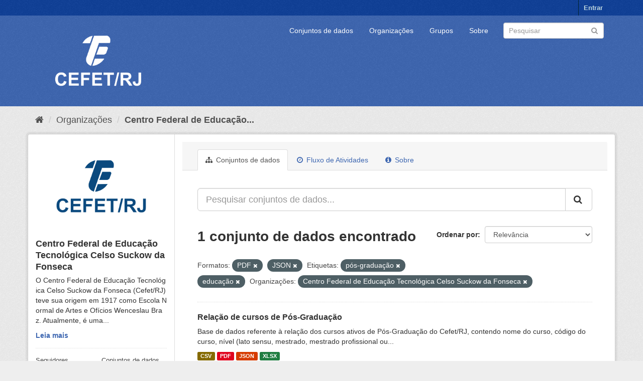

--- FILE ---
content_type: text/html; charset=utf-8
request_url: https://dados.cefet-rj.br/organization/centro-federal-de-educacao-tecnologica-celso-suckow-da-fonseca?res_format=PDF&res_format=JSON&tags=p%C3%B3s-gradua%C3%A7%C3%A3o&tags=educa%C3%A7%C3%A3o&organization=centro-federal-de-educacao-tecnologica-celso-suckow-da-fonseca
body_size: 6184
content:
<!DOCTYPE html>
<!--[if IE 9]> <html lang="pt_BR" class="ie9"> <![endif]-->
<!--[if gt IE 8]><!--> <html lang="pt_BR"> <!--<![endif]-->
  <head>
    <meta charset="utf-8" />
      <meta name="generator" content="ckan 2.9.5" />
      <meta name="viewport" content="width=device-width, initial-scale=1.0">
    <title>Centro Federal de Educação Tecnológica Celso Suckow da Fonseca - Organizações - Portal de Dados Abertos - Cefet/RJ</title>

    
    
  <link rel="shortcut icon" href="/base/images/ckan.ico" />
    
  <link rel="alternate" type="application/atom+xml" title="Portal de Dados Abertos - Cefet/RJ - Conjuntos de dados na organização: Centro Federal de Educação Tecnológica Celso Suckow da Fonseca" href="/feeds/organization/centro-federal-de-educacao-tecnologica-celso-suckow-da-fonseca.atom" />

      
      
      
      
    

    
      
      
    

    
    <link href="/webassets/base/4f3188fa_main.css" rel="stylesheet"/><style>
        .account-masthead {
    min-height: 30px;
    color: #fff;
    background: #0f4098 url(../../base/images/bg.png);
}
.masthead .logo img {
  max-height: 180px;
}
.masthead .navbar-collapse {
  padding: -10px -10px;
}
.masthead {
  margin-bottom: initial;
  padding: 0px 0;
  color: #fff;
  background: #3e67b1 url("../../base/images/bg.png");
}
.site-footer {
  margin-bottom: initial;
  padding: 10px 0;
  color: #fff;
  background: #3e67b1 url("../../base/images/bg.png");
  padding: 20px 0;
}
.homepage .module-search .module-content {
  border-radius: 3px 3px 0 0;
  background-color: #3e67b1;
  border-bottom: none;
}
.homepage .module-search .tags {
  padding: 5px 10px 10px 10px;
  background-color: #0f4098;
  border-radius: 0 0 3px 3px;
}
a.tag:hover {
  text-decoration: none;
  color: #fff;
  background-color: #0f4098;
  border: 1px solid #235767;
  -webkit-box-shadow: inset 0 1px 0 #3d97b3;
  box-shadow: inset 0 1px 0 #3d97b3;
}
.btn-primary {
  color: #fff;
  background-color: #3e67b1;
  border-color: #1b5a6e;
}
a {
  color: #3e67b1;
  text-decoration: none;
}
.text-primary {
  color: #3e67b1;
}
.bg-primary {
  color: #fff;
  background-color: #3e67b1;
}
.btn-primary .badge {
  color: #3e67b1;
  background-color: #fff;
}
.btn-link {
  font-weight: 400;
  color: #3e67b1;
  border-radius: 0;
}
.dropdown-menu > .active > a:focus {
  color: #fff;
  text-decoration: none;
  background-color: #3e67b1;
  outline: 0;
}
.nav .open > a:focus {
  background-color: #eeeeee;
  border-color: #3e67b1;
}
.nav-pills > li.active > a:focus {
  color: #fff;
  background-color: #3e67b1;
}
.pagination > li > span {
  position: relative;
  float: left;
  padding: 6px 12px;
  margin-left: -1px;
  line-height: 1.42857143;
  color: #3e67b1;
  text-decoration: none;
  background-color: #fff;
  border: 1px solid #ddd;
}
.pagination > .active > span:focus {
  z-index: 3;
  color: #fff;
  cursor: default;
  background-color: #3e67b1;
  border-color: #3e67b1;
}
.label-primary {
  background-color: #3e67b1;
}
.nav-pills > .active > a > .badge {
  color: #3e67b1;
  background-color: #fff;
}
a.thumbnail.active {
  border-color: #3e67b1;
}
.progress-bar {
  float: left;
  width: 0%;
  height: 100%;
  font-size: 12px;
  line-height: 20px;
  color: #fff;
  text-align: center;
  background-color: #3e67b1;
  -webkit-box-shadow: inset 0 -1px 0 rgba(0, 0, 0, 0.15);
  box-shadow: inset 0 -1px 0 rgba(0, 0, 0, 0.15);
  -webkit-transition: width 0.6s ease;
  -o-transition: width 0.6s ease;
  transition: width 0.6s ease;
}
.list-group-item.active:focus {
  z-index: 2;
  color: #fff;
  background-color: #3e67b1;
  border-color: #3e67b1;
}
.panel-primary {
  border-color: #3e67b1;
}
.panel-primary > .panel-heading {
  color: #fff;
  background-color: #3e67b1;
  border-color: #3e67b1;
}
.panel-primary > .panel-heading + .panel-collapse > .panel-body {
  border-top-color: #3e67b1;
}
.panel-primary > .panel-heading .badge {
  color: #3e67b1;
  background-color: #fff;
}
.panel-primary > .panel-footer + .panel-collapse > .panel-body {
  border-bottom-color: #3e67b1;
}
body {
  background: #eee url("../../base/images/bg.png");
}
      </style>
    
  </head>

  
  <body data-site-root="https://dados.cefet-rj.br/" data-locale-root="https://dados.cefet-rj.br/" >

    
    <div class="sr-only sr-only-focusable"><a href="#content">Pular para o conteúdo</a></div>
  

  
     
<div class="account-masthead">
  <div class="container">
     
    <nav class="account not-authed" aria-label="Account">
      <ul class="list-unstyled">
        
        <li><a href="/user/login">Entrar</a></li>
         
      </ul>
    </nav>
     
  </div>
</div>

<header class="navbar navbar-static-top masthead">
    
  <div class="container">
    <div class="navbar-right">
      <button data-target="#main-navigation-toggle" data-toggle="collapse" class="navbar-toggle collapsed" type="button" aria-label="expand or collapse" aria-expanded="false">
        <span class="sr-only">Toggle navigation</span>
        <span class="fa fa-bars"></span>
      </button>
    </div>
    <hgroup class="header-image navbar-left">
       
      <a class="logo" href="/"><img src="/uploads/admin/2022-08-16-194515.550590Vertical-branco.png" alt="Portal de Dados Abertos - Cefet/RJ" title="Portal de Dados Abertos - Cefet/RJ" /></a>
       
    </hgroup>

    <div class="collapse navbar-collapse" id="main-navigation-toggle">
      
      <nav class="section navigation">
        <ul class="nav nav-pills">
            
		<li><a href="/dataset/">Conjuntos de dados</a></li><li><a href="/organization/">Organizações</a></li><li><a href="/group/">Grupos</a></li><li><a href="/about">Sobre</a></li>
	    
        </ul>
      </nav>
       
      <form class="section site-search simple-input" action="/dataset/" method="get">
        <div class="field">
          <label for="field-sitewide-search">Buscar conjunto de dados</label>
          <input id="field-sitewide-search" type="text" class="form-control" name="q" placeholder="Pesquisar" aria-label="Search datasets"/>
          <button class="btn-search" type="submit" aria-label="Submit"><i class="fa fa-search"></i></button>
        </div>
      </form>
      
    </div>
  </div>
</header>

  
    <div class="main">
      <div id="content" class="container">
        
          
            <div class="flash-messages">
              
                
              
            </div>
          

          
            <div class="toolbar" role="navigation" aria-label="Breadcrumb">
              
                
                  <ol class="breadcrumb">
                    
<li class="home"><a href="/" aria-label="Início"><i class="fa fa-home"></i><span> Início</span></a></li>
                    
  <li><a href="/organization/">Organizações</a></li>
  <li class="active"><a href="/organization/centro-federal-de-educacao-tecnologica-celso-suckow-da-fonseca">Centro Federal de Educação...</a></li>

                  </ol>
                
              
            </div>
          

          <div class="row wrapper">
            
            
            

            
              <aside class="secondary col-sm-3">
                
                
  




  
  <div class="module module-narrow module-shallow context-info">
    
    <section class="module-content">
      
      
        <div class="image">
          <a href="/organization/centro-federal-de-educacao-tecnologica-celso-suckow-da-fonseca">
            <img src="https://dados.cefet-rj.br/uploads/group/2022-08-16-194713.935172Verticalazul.png" width="200" alt="centro-federal-de-educacao-tecnologica-celso-suckow-da-fonseca" />
          </a>
        </div>
      
      
      <h1 class="heading">Centro Federal de Educação Tecnológica Celso Suckow da Fonseca
        
      </h1>
      
      
      
        <p class="description">
          O Centro Federal de Educação Tecnológica Celso Suckow da Fonseca (Cefet/RJ) teve sua origem em 1917 como Escola Normal de Artes e Ofícios Wenceslau Braz. Atualmente, é uma...
        </p>
        <p class="read-more">
          <a href="/organization/about/centro-federal-de-educacao-tecnologica-celso-suckow-da-fonseca">Leia mais</a>
        </p>
      
      
      
        
        <div class="nums">
          <dl>
            <dt>Seguidores</dt>
            <dd data-module="followers-counter" data-module-id="5a7330dd-6769-4fa0-bb90-d8bfcd51fcd1" data-module-num_followers="0"><span>0</span></dd>
          </dl>
          <dl>
            <dt>Conjuntos de dados</dt>
            <dd><span>1</span></dd>
          </dl>
        </div>
        
        
        <div class="follow_button">
          
        </div>
        
      
      
    </section>
  </div>
  
  
  <div class="filters">
    <div>
      
        

    
    
	
	    
	    
		<section class="module module-narrow module-shallow">
		    
			<h2 class="module-heading">
			    <i class="fa fa-filter"></i>
			    
			    Organizações
			</h2>
		    
		    
			
			    
				<nav aria-label="Organizações">
				    <ul class="list-unstyled nav nav-simple nav-facet">
					
					    
					    
					    
					    
					    <li class="nav-item active">
						<a href="/organization/5a7330dd-6769-4fa0-bb90-d8bfcd51fcd1?res_format=PDF&amp;res_format=JSON&amp;tags=p%C3%B3s-gradua%C3%A7%C3%A3o&amp;tags=educa%C3%A7%C3%A3o" title="Centro Federal de Educação Tecnológica Celso Suckow da Fonseca">
						    <span class="item-label">Centro Federal de E...</span>
						    <span class="hidden separator"> - </span>
						    <span class="item-count badge">1</span>
						</a>
					    </li>
					
				    </ul>
				</nav>

				<p class="module-footer">
				    
					
				    
				</p>
			    
			
		    
		</section>
	    
	
    

      
        

    
    
	
	    
	    
		<section class="module module-narrow module-shallow">
		    
			<h2 class="module-heading">
			    <i class="fa fa-filter"></i>
			    
			    Grupos
			</h2>
		    
		    
			
			    
				<p class="module-content empty">Não há Grupos que correspondam a essa busca</p>
			    
			
		    
		</section>
	    
	
    

      
        

    
    
	
	    
	    
		<section class="module module-narrow module-shallow">
		    
			<h2 class="module-heading">
			    <i class="fa fa-filter"></i>
			    
			    Etiquetas
			</h2>
		    
		    
			
			    
				<nav aria-label="Etiquetas">
				    <ul class="list-unstyled nav nav-simple nav-facet">
					
					    
					    
					    
					    
					    <li class="nav-item">
						<a href="/organization/5a7330dd-6769-4fa0-bb90-d8bfcd51fcd1?res_format=PDF&amp;res_format=JSON&amp;tags=p%C3%B3s-gradua%C3%A7%C3%A3o&amp;tags=educa%C3%A7%C3%A3o&amp;organization=centro-federal-de-educacao-tecnologica-celso-suckow-da-fonseca&amp;tags=cursos" title="">
						    <span class="item-label">cursos</span>
						    <span class="hidden separator"> - </span>
						    <span class="item-count badge">1</span>
						</a>
					    </li>
					
					    
					    
					    
					    
					    <li class="nav-item active">
						<a href="/organization/5a7330dd-6769-4fa0-bb90-d8bfcd51fcd1?res_format=PDF&amp;res_format=JSON&amp;tags=p%C3%B3s-gradua%C3%A7%C3%A3o&amp;organization=centro-federal-de-educacao-tecnologica-celso-suckow-da-fonseca" title="">
						    <span class="item-label">educação</span>
						    <span class="hidden separator"> - </span>
						    <span class="item-count badge">1</span>
						</a>
					    </li>
					
					    
					    
					    
					    
					    <li class="nav-item active">
						<a href="/organization/5a7330dd-6769-4fa0-bb90-d8bfcd51fcd1?res_format=PDF&amp;res_format=JSON&amp;tags=educa%C3%A7%C3%A3o&amp;organization=centro-federal-de-educacao-tecnologica-celso-suckow-da-fonseca" title="">
						    <span class="item-label">pós-graduação</span>
						    <span class="hidden separator"> - </span>
						    <span class="item-count badge">1</span>
						</a>
					    </li>
					
				    </ul>
				</nav>

				<p class="module-footer">
				    
					
				    
				</p>
			    
			
		    
		</section>
	    
	
    

      
        

    
    
	
	    
	    
		<section class="module module-narrow module-shallow">
		    
			<h2 class="module-heading">
			    <i class="fa fa-filter"></i>
			    
			    Formatos
			</h2>
		    
		    
			
			    
				<nav aria-label="Formatos">
				    <ul class="list-unstyled nav nav-simple nav-facet">
					
					    
					    
					    
					    
					    <li class="nav-item">
						<a href="/organization/5a7330dd-6769-4fa0-bb90-d8bfcd51fcd1?res_format=PDF&amp;res_format=JSON&amp;tags=p%C3%B3s-gradua%C3%A7%C3%A3o&amp;tags=educa%C3%A7%C3%A3o&amp;organization=centro-federal-de-educacao-tecnologica-celso-suckow-da-fonseca&amp;res_format=CSV" title="">
						    <span class="item-label">CSV</span>
						    <span class="hidden separator"> - </span>
						    <span class="item-count badge">1</span>
						</a>
					    </li>
					
					    
					    
					    
					    
					    <li class="nav-item active">
						<a href="/organization/5a7330dd-6769-4fa0-bb90-d8bfcd51fcd1?res_format=PDF&amp;tags=p%C3%B3s-gradua%C3%A7%C3%A3o&amp;tags=educa%C3%A7%C3%A3o&amp;organization=centro-federal-de-educacao-tecnologica-celso-suckow-da-fonseca" title="">
						    <span class="item-label">JSON</span>
						    <span class="hidden separator"> - </span>
						    <span class="item-count badge">1</span>
						</a>
					    </li>
					
					    
					    
					    
					    
					    <li class="nav-item active">
						<a href="/organization/5a7330dd-6769-4fa0-bb90-d8bfcd51fcd1?res_format=JSON&amp;tags=p%C3%B3s-gradua%C3%A7%C3%A3o&amp;tags=educa%C3%A7%C3%A3o&amp;organization=centro-federal-de-educacao-tecnologica-celso-suckow-da-fonseca" title="">
						    <span class="item-label">PDF</span>
						    <span class="hidden separator"> - </span>
						    <span class="item-count badge">1</span>
						</a>
					    </li>
					
					    
					    
					    
					    
					    <li class="nav-item">
						<a href="/organization/5a7330dd-6769-4fa0-bb90-d8bfcd51fcd1?res_format=PDF&amp;res_format=JSON&amp;tags=p%C3%B3s-gradua%C3%A7%C3%A3o&amp;tags=educa%C3%A7%C3%A3o&amp;organization=centro-federal-de-educacao-tecnologica-celso-suckow-da-fonseca&amp;res_format=XLSX" title="">
						    <span class="item-label">XLSX</span>
						    <span class="hidden separator"> - </span>
						    <span class="item-count badge">1</span>
						</a>
					    </li>
					
				    </ul>
				</nav>

				<p class="module-footer">
				    
					
				    
				</p>
			    
			
		    
		</section>
	    
	
    

      
        

    
    
	
	    
	    
		<section class="module module-narrow module-shallow">
		    
			<h2 class="module-heading">
			    <i class="fa fa-filter"></i>
			    
			    Licenças
			</h2>
		    
		    
			
			    
				<nav aria-label="Licenças">
				    <ul class="list-unstyled nav nav-simple nav-facet">
					
					    
					    
					    
					    
					    <li class="nav-item">
						<a href="/organization/5a7330dd-6769-4fa0-bb90-d8bfcd51fcd1?res_format=PDF&amp;res_format=JSON&amp;tags=p%C3%B3s-gradua%C3%A7%C3%A3o&amp;tags=educa%C3%A7%C3%A3o&amp;organization=centro-federal-de-educacao-tecnologica-celso-suckow-da-fonseca&amp;license_id=other-pd" title="Outra (Domínio Público)">
						    <span class="item-label">Outra (Domínio Públ...</span>
						    <span class="hidden separator"> - </span>
						    <span class="item-count badge">1</span>
						</a>
					    </li>
					
				    </ul>
				</nav>

				<p class="module-footer">
				    
					
				    
				</p>
			    
			
		    
		</section>
	    
	
    

      
    </div>
    <a class="close no-text hide-filters"><i class="fa fa-times-circle"></i><span class="text">close</span></a>
  </div>


              </aside>
            

            
              <div class="primary col-sm-9 col-xs-12" role="main">
                
                
                  <article class="module">
                    
                      <header class="module-content page-header">
                        
                        <ul class="nav nav-tabs">
                          
  <li class="active"><a href="/organization/centro-federal-de-educacao-tecnologica-celso-suckow-da-fonseca"><i class="fa fa-sitemap"></i> Conjuntos de dados</a></li>
  <li><a href="/organization/activity/centro-federal-de-educacao-tecnologica-celso-suckow-da-fonseca/0"><i class="fa fa-clock-o"></i> Fluxo de Atividades</a></li>
  <li><a href="/organization/about/centro-federal-de-educacao-tecnologica-celso-suckow-da-fonseca"><i class="fa fa-info-circle"></i> Sobre</a></li>

                        </ul>
                      </header>
                    
                    <div class="module-content">
                      
                      
    
      
      
      







<form id="organization-datasets-search-form" class="search-form" method="get" data-module="select-switch">

  
    <div class="input-group search-input-group">
      <input aria-label="Pesquisar conjuntos de dados..." id="field-giant-search" type="text" class="form-control input-lg" name="q" value="" autocomplete="off" placeholder="Pesquisar conjuntos de dados...">
      
      <span class="input-group-btn">
        <button class="btn btn-default btn-lg" type="submit" value="search" aria-label="Submit">
          <i class="fa fa-search"></i>
        </button>
      </span>
      
    </div>
  

  
    <span>
  
  

  
  
  
  <input type="hidden" name="res_format" value="PDF" />
  
  
  
  
  
  <input type="hidden" name="res_format" value="JSON" />
  
  
  
  
  
  <input type="hidden" name="tags" value="pós-graduação" />
  
  
  
  
  
  <input type="hidden" name="tags" value="educação" />
  
  
  
  
  
  <input type="hidden" name="organization" value="centro-federal-de-educacao-tecnologica-celso-suckow-da-fonseca" />
  
  
  
  </span>
  

  
    
      <div class="form-select form-group control-order-by">
        <label for="field-order-by">Ordenar por</label>
        <select id="field-order-by" name="sort" class="form-control">
          
            
              <option value="score desc, metadata_modified desc">Relevância</option>
            
          
            
              <option value="title_string asc">Nome Crescente</option>
            
          
            
              <option value="title_string desc">Nome Descrescente</option>
            
          
            
              <option value="metadata_modified desc">Modificada pela última vez</option>
            
          
            
          
        </select>
        
        <button class="btn btn-default js-hide" type="submit">Ir</button>
        
      </div>
    
  

  
    
      <h1>

  
  
  
  

1 conjunto de dados encontrado</h1>
    
  

  
    
      <p class="filter-list">
        
          
          <span class="facet">Formatos:</span>
          
            <span class="filtered pill">PDF
              <a href="/organization/centro-federal-de-educacao-tecnologica-celso-suckow-da-fonseca?res_format=JSON&amp;tags=p%C3%B3s-gradua%C3%A7%C3%A3o&amp;tags=educa%C3%A7%C3%A3o&amp;organization=centro-federal-de-educacao-tecnologica-celso-suckow-da-fonseca" class="remove" title="Remover"><i class="fa fa-times"></i></a>
            </span>
          
            <span class="filtered pill">JSON
              <a href="/organization/centro-federal-de-educacao-tecnologica-celso-suckow-da-fonseca?res_format=PDF&amp;tags=p%C3%B3s-gradua%C3%A7%C3%A3o&amp;tags=educa%C3%A7%C3%A3o&amp;organization=centro-federal-de-educacao-tecnologica-celso-suckow-da-fonseca" class="remove" title="Remover"><i class="fa fa-times"></i></a>
            </span>
          
        
          
          <span class="facet">Etiquetas:</span>
          
            <span class="filtered pill">pós-graduação
              <a href="/organization/centro-federal-de-educacao-tecnologica-celso-suckow-da-fonseca?res_format=PDF&amp;res_format=JSON&amp;tags=educa%C3%A7%C3%A3o&amp;organization=centro-federal-de-educacao-tecnologica-celso-suckow-da-fonseca" class="remove" title="Remover"><i class="fa fa-times"></i></a>
            </span>
          
            <span class="filtered pill">educação
              <a href="/organization/centro-federal-de-educacao-tecnologica-celso-suckow-da-fonseca?res_format=PDF&amp;res_format=JSON&amp;tags=p%C3%B3s-gradua%C3%A7%C3%A3o&amp;organization=centro-federal-de-educacao-tecnologica-celso-suckow-da-fonseca" class="remove" title="Remover"><i class="fa fa-times"></i></a>
            </span>
          
        
          
          <span class="facet">Organizações:</span>
          
            <span class="filtered pill">Centro Federal de Educação Tecnológica Celso Suckow da Fonseca
              <a href="/organization/centro-federal-de-educacao-tecnologica-celso-suckow-da-fonseca?res_format=PDF&amp;res_format=JSON&amp;tags=p%C3%B3s-gradua%C3%A7%C3%A3o&amp;tags=educa%C3%A7%C3%A3o" class="remove" title="Remover"><i class="fa fa-times"></i></a>
            </span>
          
        
      </p>
      <a class="show-filters btn btn-default">Filtrar Resultados</a>
    
  

</form>




    
  
    
      

  
    <ul class="dataset-list list-unstyled">
    	
	      
	        






  <li class="dataset-item">
    
      <div class="dataset-content">
        
          <h2 class="dataset-heading">
            
              
            
            
		<a href="/dataset/relacao-de-cursos-de-pos-graduacao">Relação de cursos de Pós-Graduação</a>
            
            
              
              
            
          </h2>
        
        
          
        
        
          
            <div>Base de dados referente à relação dos cursos ativos de Pós-Graduação do Cefet/RJ, contendo nome do curso, código do curso, nível (lato sensu, mestrado, mestrado profissional ou...</div>
          
        
      </div>
      
        
          
            <ul class="dataset-resources list-unstyled">
              
                
                <li>
                  <a href="/dataset/relacao-de-cursos-de-pos-graduacao" class="label label-default" data-format="csv">CSV</a>
                </li>
                
                <li>
                  <a href="/dataset/relacao-de-cursos-de-pos-graduacao" class="label label-default" data-format="pdf">PDF</a>
                </li>
                
                <li>
                  <a href="/dataset/relacao-de-cursos-de-pos-graduacao" class="label label-default" data-format="json">JSON</a>
                </li>
                
                <li>
                  <a href="/dataset/relacao-de-cursos-de-pos-graduacao" class="label label-default" data-format="xlsx">XLSX</a>
                </li>
                
              
            </ul>
          
        
      
    
  </li>

	      
	    
    </ul>
  

    
  
  
    
  

                    </div>
                  </article>
                
              </div>
            
          </div>
        
      </div>
    </div>
  
    <footer class="site-footer">
  <div class="container">
    
    <div class="row">
      <div class="col-md-8 footer-links">
        
          <ul class="list-unstyled">
            
              <li><a href="/about">Sobre Portal de Dados Abertos - Cefet/RJ</a></li>
            
          </ul>
          <ul class="list-unstyled">
            
              
              <li><a href="http://docs.ckan.org/en/2.9/api/">API do CKAN</a></li>
              <li><a href="http://www.ckan.org/">Associação CKAN</a></li>
              <li><a href="http://www.opendefinition.org/okd/"><img src="/base/images/od_80x15_blue.png" alt="Open Data"></a></li>
            
          </ul>
        
      </div>
      <div class="col-md-4 attribution">
        
          <p><strong>Impulsionado por</strong> <a class="hide-text ckan-footer-logo" href="http://ckan.org">CKAN</a></p>
        
        
          
<form class="form-inline form-select lang-select" action="/util/redirect" data-module="select-switch" method="POST">
  <label for="field-lang-select">Idioma</label>
  <select id="field-lang-select" name="url" data-module="autocomplete" data-module-dropdown-class="lang-dropdown" data-module-container-class="lang-container">
    
      <option value="/pt_BR/organization/centro-federal-de-educacao-tecnologica-celso-suckow-da-fonseca?res_format=PDF&amp;res_format=JSON&amp;tags=p%C3%B3s-gradua%C3%A7%C3%A3o&amp;tags=educa%C3%A7%C3%A3o&amp;organization=centro-federal-de-educacao-tecnologica-celso-suckow-da-fonseca" selected="selected">
        português (Brasil)
      </option>
    
      <option value="/en/organization/centro-federal-de-educacao-tecnologica-celso-suckow-da-fonseca?res_format=PDF&amp;res_format=JSON&amp;tags=p%C3%B3s-gradua%C3%A7%C3%A3o&amp;tags=educa%C3%A7%C3%A3o&amp;organization=centro-federal-de-educacao-tecnologica-celso-suckow-da-fonseca" >
        English
      </option>
    
      <option value="/ja/organization/centro-federal-de-educacao-tecnologica-celso-suckow-da-fonseca?res_format=PDF&amp;res_format=JSON&amp;tags=p%C3%B3s-gradua%C3%A7%C3%A3o&amp;tags=educa%C3%A7%C3%A3o&amp;organization=centro-federal-de-educacao-tecnologica-celso-suckow-da-fonseca" >
        日本語
      </option>
    
      <option value="/it/organization/centro-federal-de-educacao-tecnologica-celso-suckow-da-fonseca?res_format=PDF&amp;res_format=JSON&amp;tags=p%C3%B3s-gradua%C3%A7%C3%A3o&amp;tags=educa%C3%A7%C3%A3o&amp;organization=centro-federal-de-educacao-tecnologica-celso-suckow-da-fonseca" >
        italiano
      </option>
    
      <option value="/cs_CZ/organization/centro-federal-de-educacao-tecnologica-celso-suckow-da-fonseca?res_format=PDF&amp;res_format=JSON&amp;tags=p%C3%B3s-gradua%C3%A7%C3%A3o&amp;tags=educa%C3%A7%C3%A3o&amp;organization=centro-federal-de-educacao-tecnologica-celso-suckow-da-fonseca" >
        čeština (Česko)
      </option>
    
      <option value="/ca/organization/centro-federal-de-educacao-tecnologica-celso-suckow-da-fonseca?res_format=PDF&amp;res_format=JSON&amp;tags=p%C3%B3s-gradua%C3%A7%C3%A3o&amp;tags=educa%C3%A7%C3%A3o&amp;organization=centro-federal-de-educacao-tecnologica-celso-suckow-da-fonseca" >
        català
      </option>
    
      <option value="/es/organization/centro-federal-de-educacao-tecnologica-celso-suckow-da-fonseca?res_format=PDF&amp;res_format=JSON&amp;tags=p%C3%B3s-gradua%C3%A7%C3%A3o&amp;tags=educa%C3%A7%C3%A3o&amp;organization=centro-federal-de-educacao-tecnologica-celso-suckow-da-fonseca" >
        español
      </option>
    
      <option value="/fr/organization/centro-federal-de-educacao-tecnologica-celso-suckow-da-fonseca?res_format=PDF&amp;res_format=JSON&amp;tags=p%C3%B3s-gradua%C3%A7%C3%A3o&amp;tags=educa%C3%A7%C3%A3o&amp;organization=centro-federal-de-educacao-tecnologica-celso-suckow-da-fonseca" >
        français
      </option>
    
      <option value="/el/organization/centro-federal-de-educacao-tecnologica-celso-suckow-da-fonseca?res_format=PDF&amp;res_format=JSON&amp;tags=p%C3%B3s-gradua%C3%A7%C3%A3o&amp;tags=educa%C3%A7%C3%A3o&amp;organization=centro-federal-de-educacao-tecnologica-celso-suckow-da-fonseca" >
        Ελληνικά
      </option>
    
      <option value="/sv/organization/centro-federal-de-educacao-tecnologica-celso-suckow-da-fonseca?res_format=PDF&amp;res_format=JSON&amp;tags=p%C3%B3s-gradua%C3%A7%C3%A3o&amp;tags=educa%C3%A7%C3%A3o&amp;organization=centro-federal-de-educacao-tecnologica-celso-suckow-da-fonseca" >
        svenska
      </option>
    
      <option value="/sr/organization/centro-federal-de-educacao-tecnologica-celso-suckow-da-fonseca?res_format=PDF&amp;res_format=JSON&amp;tags=p%C3%B3s-gradua%C3%A7%C3%A3o&amp;tags=educa%C3%A7%C3%A3o&amp;organization=centro-federal-de-educacao-tecnologica-celso-suckow-da-fonseca" >
        српски
      </option>
    
      <option value="/no/organization/centro-federal-de-educacao-tecnologica-celso-suckow-da-fonseca?res_format=PDF&amp;res_format=JSON&amp;tags=p%C3%B3s-gradua%C3%A7%C3%A3o&amp;tags=educa%C3%A7%C3%A3o&amp;organization=centro-federal-de-educacao-tecnologica-celso-suckow-da-fonseca" >
        norsk bokmål (Norge)
      </option>
    
      <option value="/sk/organization/centro-federal-de-educacao-tecnologica-celso-suckow-da-fonseca?res_format=PDF&amp;res_format=JSON&amp;tags=p%C3%B3s-gradua%C3%A7%C3%A3o&amp;tags=educa%C3%A7%C3%A3o&amp;organization=centro-federal-de-educacao-tecnologica-celso-suckow-da-fonseca" >
        slovenčina
      </option>
    
      <option value="/fi/organization/centro-federal-de-educacao-tecnologica-celso-suckow-da-fonseca?res_format=PDF&amp;res_format=JSON&amp;tags=p%C3%B3s-gradua%C3%A7%C3%A3o&amp;tags=educa%C3%A7%C3%A3o&amp;organization=centro-federal-de-educacao-tecnologica-celso-suckow-da-fonseca" >
        suomi
      </option>
    
      <option value="/ru/organization/centro-federal-de-educacao-tecnologica-celso-suckow-da-fonseca?res_format=PDF&amp;res_format=JSON&amp;tags=p%C3%B3s-gradua%C3%A7%C3%A3o&amp;tags=educa%C3%A7%C3%A3o&amp;organization=centro-federal-de-educacao-tecnologica-celso-suckow-da-fonseca" >
        русский
      </option>
    
      <option value="/de/organization/centro-federal-de-educacao-tecnologica-celso-suckow-da-fonseca?res_format=PDF&amp;res_format=JSON&amp;tags=p%C3%B3s-gradua%C3%A7%C3%A3o&amp;tags=educa%C3%A7%C3%A3o&amp;organization=centro-federal-de-educacao-tecnologica-celso-suckow-da-fonseca" >
        Deutsch
      </option>
    
      <option value="/pl/organization/centro-federal-de-educacao-tecnologica-celso-suckow-da-fonseca?res_format=PDF&amp;res_format=JSON&amp;tags=p%C3%B3s-gradua%C3%A7%C3%A3o&amp;tags=educa%C3%A7%C3%A3o&amp;organization=centro-federal-de-educacao-tecnologica-celso-suckow-da-fonseca" >
        polski
      </option>
    
      <option value="/nl/organization/centro-federal-de-educacao-tecnologica-celso-suckow-da-fonseca?res_format=PDF&amp;res_format=JSON&amp;tags=p%C3%B3s-gradua%C3%A7%C3%A3o&amp;tags=educa%C3%A7%C3%A3o&amp;organization=centro-federal-de-educacao-tecnologica-celso-suckow-da-fonseca" >
        Nederlands
      </option>
    
      <option value="/bg/organization/centro-federal-de-educacao-tecnologica-celso-suckow-da-fonseca?res_format=PDF&amp;res_format=JSON&amp;tags=p%C3%B3s-gradua%C3%A7%C3%A3o&amp;tags=educa%C3%A7%C3%A3o&amp;organization=centro-federal-de-educacao-tecnologica-celso-suckow-da-fonseca" >
        български
      </option>
    
      <option value="/ko_KR/organization/centro-federal-de-educacao-tecnologica-celso-suckow-da-fonseca?res_format=PDF&amp;res_format=JSON&amp;tags=p%C3%B3s-gradua%C3%A7%C3%A3o&amp;tags=educa%C3%A7%C3%A3o&amp;organization=centro-federal-de-educacao-tecnologica-celso-suckow-da-fonseca" >
        한국어 (대한민국)
      </option>
    
      <option value="/hu/organization/centro-federal-de-educacao-tecnologica-celso-suckow-da-fonseca?res_format=PDF&amp;res_format=JSON&amp;tags=p%C3%B3s-gradua%C3%A7%C3%A3o&amp;tags=educa%C3%A7%C3%A3o&amp;organization=centro-federal-de-educacao-tecnologica-celso-suckow-da-fonseca" >
        magyar
      </option>
    
      <option value="/sl/organization/centro-federal-de-educacao-tecnologica-celso-suckow-da-fonseca?res_format=PDF&amp;res_format=JSON&amp;tags=p%C3%B3s-gradua%C3%A7%C3%A3o&amp;tags=educa%C3%A7%C3%A3o&amp;organization=centro-federal-de-educacao-tecnologica-celso-suckow-da-fonseca" >
        slovenščina
      </option>
    
      <option value="/lv/organization/centro-federal-de-educacao-tecnologica-celso-suckow-da-fonseca?res_format=PDF&amp;res_format=JSON&amp;tags=p%C3%B3s-gradua%C3%A7%C3%A3o&amp;tags=educa%C3%A7%C3%A3o&amp;organization=centro-federal-de-educacao-tecnologica-celso-suckow-da-fonseca" >
        latviešu
      </option>
    
      <option value="/tr/organization/centro-federal-de-educacao-tecnologica-celso-suckow-da-fonseca?res_format=PDF&amp;res_format=JSON&amp;tags=p%C3%B3s-gradua%C3%A7%C3%A3o&amp;tags=educa%C3%A7%C3%A3o&amp;organization=centro-federal-de-educacao-tecnologica-celso-suckow-da-fonseca" >
        Türkçe
      </option>
    
      <option value="/lt/organization/centro-federal-de-educacao-tecnologica-celso-suckow-da-fonseca?res_format=PDF&amp;res_format=JSON&amp;tags=p%C3%B3s-gradua%C3%A7%C3%A3o&amp;tags=educa%C3%A7%C3%A3o&amp;organization=centro-federal-de-educacao-tecnologica-celso-suckow-da-fonseca" >
        lietuvių
      </option>
    
      <option value="/he/organization/centro-federal-de-educacao-tecnologica-celso-suckow-da-fonseca?res_format=PDF&amp;res_format=JSON&amp;tags=p%C3%B3s-gradua%C3%A7%C3%A3o&amp;tags=educa%C3%A7%C3%A3o&amp;organization=centro-federal-de-educacao-tecnologica-celso-suckow-da-fonseca" >
        עברית
      </option>
    
      <option value="/zh_Hant_TW/organization/centro-federal-de-educacao-tecnologica-celso-suckow-da-fonseca?res_format=PDF&amp;res_format=JSON&amp;tags=p%C3%B3s-gradua%C3%A7%C3%A3o&amp;tags=educa%C3%A7%C3%A3o&amp;organization=centro-federal-de-educacao-tecnologica-celso-suckow-da-fonseca" >
        中文 (繁體, 台灣)
      </option>
    
      <option value="/eu/organization/centro-federal-de-educacao-tecnologica-celso-suckow-da-fonseca?res_format=PDF&amp;res_format=JSON&amp;tags=p%C3%B3s-gradua%C3%A7%C3%A3o&amp;tags=educa%C3%A7%C3%A3o&amp;organization=centro-federal-de-educacao-tecnologica-celso-suckow-da-fonseca" >
        euskara
      </option>
    
      <option value="/my_MM/organization/centro-federal-de-educacao-tecnologica-celso-suckow-da-fonseca?res_format=PDF&amp;res_format=JSON&amp;tags=p%C3%B3s-gradua%C3%A7%C3%A3o&amp;tags=educa%C3%A7%C3%A3o&amp;organization=centro-federal-de-educacao-tecnologica-celso-suckow-da-fonseca" >
        မြန်မာ (မြန်မာ)
      </option>
    
      <option value="/gl/organization/centro-federal-de-educacao-tecnologica-celso-suckow-da-fonseca?res_format=PDF&amp;res_format=JSON&amp;tags=p%C3%B3s-gradua%C3%A7%C3%A3o&amp;tags=educa%C3%A7%C3%A3o&amp;organization=centro-federal-de-educacao-tecnologica-celso-suckow-da-fonseca" >
        galego
      </option>
    
      <option value="/hr/organization/centro-federal-de-educacao-tecnologica-celso-suckow-da-fonseca?res_format=PDF&amp;res_format=JSON&amp;tags=p%C3%B3s-gradua%C3%A7%C3%A3o&amp;tags=educa%C3%A7%C3%A3o&amp;organization=centro-federal-de-educacao-tecnologica-celso-suckow-da-fonseca" >
        hrvatski
      </option>
    
      <option value="/da_DK/organization/centro-federal-de-educacao-tecnologica-celso-suckow-da-fonseca?res_format=PDF&amp;res_format=JSON&amp;tags=p%C3%B3s-gradua%C3%A7%C3%A3o&amp;tags=educa%C3%A7%C3%A3o&amp;organization=centro-federal-de-educacao-tecnologica-celso-suckow-da-fonseca" >
        dansk (Danmark)
      </option>
    
      <option value="/en_AU/organization/centro-federal-de-educacao-tecnologica-celso-suckow-da-fonseca?res_format=PDF&amp;res_format=JSON&amp;tags=p%C3%B3s-gradua%C3%A7%C3%A3o&amp;tags=educa%C3%A7%C3%A3o&amp;organization=centro-federal-de-educacao-tecnologica-celso-suckow-da-fonseca" >
        English (Australia)
      </option>
    
      <option value="/id/organization/centro-federal-de-educacao-tecnologica-celso-suckow-da-fonseca?res_format=PDF&amp;res_format=JSON&amp;tags=p%C3%B3s-gradua%C3%A7%C3%A3o&amp;tags=educa%C3%A7%C3%A3o&amp;organization=centro-federal-de-educacao-tecnologica-celso-suckow-da-fonseca" >
        Indonesia
      </option>
    
      <option value="/mk/organization/centro-federal-de-educacao-tecnologica-celso-suckow-da-fonseca?res_format=PDF&amp;res_format=JSON&amp;tags=p%C3%B3s-gradua%C3%A7%C3%A3o&amp;tags=educa%C3%A7%C3%A3o&amp;organization=centro-federal-de-educacao-tecnologica-celso-suckow-da-fonseca" >
        македонски
      </option>
    
      <option value="/es_AR/organization/centro-federal-de-educacao-tecnologica-celso-suckow-da-fonseca?res_format=PDF&amp;res_format=JSON&amp;tags=p%C3%B3s-gradua%C3%A7%C3%A3o&amp;tags=educa%C3%A7%C3%A3o&amp;organization=centro-federal-de-educacao-tecnologica-celso-suckow-da-fonseca" >
        español (Argentina)
      </option>
    
      <option value="/sq/organization/centro-federal-de-educacao-tecnologica-celso-suckow-da-fonseca?res_format=PDF&amp;res_format=JSON&amp;tags=p%C3%B3s-gradua%C3%A7%C3%A3o&amp;tags=educa%C3%A7%C3%A3o&amp;organization=centro-federal-de-educacao-tecnologica-celso-suckow-da-fonseca" >
        shqip
      </option>
    
      <option value="/am/organization/centro-federal-de-educacao-tecnologica-celso-suckow-da-fonseca?res_format=PDF&amp;res_format=JSON&amp;tags=p%C3%B3s-gradua%C3%A7%C3%A3o&amp;tags=educa%C3%A7%C3%A3o&amp;organization=centro-federal-de-educacao-tecnologica-celso-suckow-da-fonseca" >
        አማርኛ
      </option>
    
      <option value="/tl/organization/centro-federal-de-educacao-tecnologica-celso-suckow-da-fonseca?res_format=PDF&amp;res_format=JSON&amp;tags=p%C3%B3s-gradua%C3%A7%C3%A3o&amp;tags=educa%C3%A7%C3%A3o&amp;organization=centro-federal-de-educacao-tecnologica-celso-suckow-da-fonseca" >
        Filipino (Pilipinas)
      </option>
    
      <option value="/km/organization/centro-federal-de-educacao-tecnologica-celso-suckow-da-fonseca?res_format=PDF&amp;res_format=JSON&amp;tags=p%C3%B3s-gradua%C3%A7%C3%A3o&amp;tags=educa%C3%A7%C3%A3o&amp;organization=centro-federal-de-educacao-tecnologica-celso-suckow-da-fonseca" >
        ខ្មែរ
      </option>
    
      <option value="/ro/organization/centro-federal-de-educacao-tecnologica-celso-suckow-da-fonseca?res_format=PDF&amp;res_format=JSON&amp;tags=p%C3%B3s-gradua%C3%A7%C3%A3o&amp;tags=educa%C3%A7%C3%A3o&amp;organization=centro-federal-de-educacao-tecnologica-celso-suckow-da-fonseca" >
        română
      </option>
    
      <option value="/uk_UA/organization/centro-federal-de-educacao-tecnologica-celso-suckow-da-fonseca?res_format=PDF&amp;res_format=JSON&amp;tags=p%C3%B3s-gradua%C3%A7%C3%A3o&amp;tags=educa%C3%A7%C3%A3o&amp;organization=centro-federal-de-educacao-tecnologica-celso-suckow-da-fonseca" >
        українська (Україна)
      </option>
    
      <option value="/pt_PT/organization/centro-federal-de-educacao-tecnologica-celso-suckow-da-fonseca?res_format=PDF&amp;res_format=JSON&amp;tags=p%C3%B3s-gradua%C3%A7%C3%A3o&amp;tags=educa%C3%A7%C3%A3o&amp;organization=centro-federal-de-educacao-tecnologica-celso-suckow-da-fonseca" >
        português (Portugal)
      </option>
    
      <option value="/uk/organization/centro-federal-de-educacao-tecnologica-celso-suckow-da-fonseca?res_format=PDF&amp;res_format=JSON&amp;tags=p%C3%B3s-gradua%C3%A7%C3%A3o&amp;tags=educa%C3%A7%C3%A3o&amp;organization=centro-federal-de-educacao-tecnologica-celso-suckow-da-fonseca" >
        українська
      </option>
    
      <option value="/is/organization/centro-federal-de-educacao-tecnologica-celso-suckow-da-fonseca?res_format=PDF&amp;res_format=JSON&amp;tags=p%C3%B3s-gradua%C3%A7%C3%A3o&amp;tags=educa%C3%A7%C3%A3o&amp;organization=centro-federal-de-educacao-tecnologica-celso-suckow-da-fonseca" >
        íslenska
      </option>
    
      <option value="/fa_IR/organization/centro-federal-de-educacao-tecnologica-celso-suckow-da-fonseca?res_format=PDF&amp;res_format=JSON&amp;tags=p%C3%B3s-gradua%C3%A7%C3%A3o&amp;tags=educa%C3%A7%C3%A3o&amp;organization=centro-federal-de-educacao-tecnologica-celso-suckow-da-fonseca" >
        فارسی (ایران)
      </option>
    
      <option value="/ar/organization/centro-federal-de-educacao-tecnologica-celso-suckow-da-fonseca?res_format=PDF&amp;res_format=JSON&amp;tags=p%C3%B3s-gradua%C3%A7%C3%A3o&amp;tags=educa%C3%A7%C3%A3o&amp;organization=centro-federal-de-educacao-tecnologica-celso-suckow-da-fonseca" >
        العربية
      </option>
    
      <option value="/sr_Latn/organization/centro-federal-de-educacao-tecnologica-celso-suckow-da-fonseca?res_format=PDF&amp;res_format=JSON&amp;tags=p%C3%B3s-gradua%C3%A7%C3%A3o&amp;tags=educa%C3%A7%C3%A3o&amp;organization=centro-federal-de-educacao-tecnologica-celso-suckow-da-fonseca" >
        srpski (latinica)
      </option>
    
      <option value="/mn_MN/organization/centro-federal-de-educacao-tecnologica-celso-suckow-da-fonseca?res_format=PDF&amp;res_format=JSON&amp;tags=p%C3%B3s-gradua%C3%A7%C3%A3o&amp;tags=educa%C3%A7%C3%A3o&amp;organization=centro-federal-de-educacao-tecnologica-celso-suckow-da-fonseca" >
        монгол (Монгол)
      </option>
    
      <option value="/th/organization/centro-federal-de-educacao-tecnologica-celso-suckow-da-fonseca?res_format=PDF&amp;res_format=JSON&amp;tags=p%C3%B3s-gradua%C3%A7%C3%A3o&amp;tags=educa%C3%A7%C3%A3o&amp;organization=centro-federal-de-educacao-tecnologica-celso-suckow-da-fonseca" >
        ไทย
      </option>
    
      <option value="/ne/organization/centro-federal-de-educacao-tecnologica-celso-suckow-da-fonseca?res_format=PDF&amp;res_format=JSON&amp;tags=p%C3%B3s-gradua%C3%A7%C3%A3o&amp;tags=educa%C3%A7%C3%A3o&amp;organization=centro-federal-de-educacao-tecnologica-celso-suckow-da-fonseca" >
        नेपाली
      </option>
    
      <option value="/zh_Hans_CN/organization/centro-federal-de-educacao-tecnologica-celso-suckow-da-fonseca?res_format=PDF&amp;res_format=JSON&amp;tags=p%C3%B3s-gradua%C3%A7%C3%A3o&amp;tags=educa%C3%A7%C3%A3o&amp;organization=centro-federal-de-educacao-tecnologica-celso-suckow-da-fonseca" >
        中文 (简体, 中国)
      </option>
    
      <option value="/vi/organization/centro-federal-de-educacao-tecnologica-celso-suckow-da-fonseca?res_format=PDF&amp;res_format=JSON&amp;tags=p%C3%B3s-gradua%C3%A7%C3%A3o&amp;tags=educa%C3%A7%C3%A3o&amp;organization=centro-federal-de-educacao-tecnologica-celso-suckow-da-fonseca" >
        Tiếng Việt
      </option>
    
  </select>
  <button class="btn btn-default js-hide" type="submit">Ir</button>
</form>
        
      </div>
    </div>
    
  </div>

  
    
  
</footer>
  
  
  
  
  
    

      

    
    
    <link href="/webassets/vendor/f3b8236b_select2.css" rel="stylesheet"/>
<link href="/webassets/vendor/0b01aef1_font-awesome.css" rel="stylesheet"/>
    <script src="/webassets/vendor/d8ae4bed_jquery.js" type="text/javascript"></script>
<script src="/webassets/vendor/fb6095a0_vendor.js" type="text/javascript"></script>
<script src="/webassets/vendor/580fa18d_bootstrap.js" type="text/javascript"></script>
<script src="/webassets/base/15a18f6c_main.js" type="text/javascript"></script>
<script src="/webassets/base/266988e1_ckan.js" type="text/javascript"></script>
  </body>
</html>